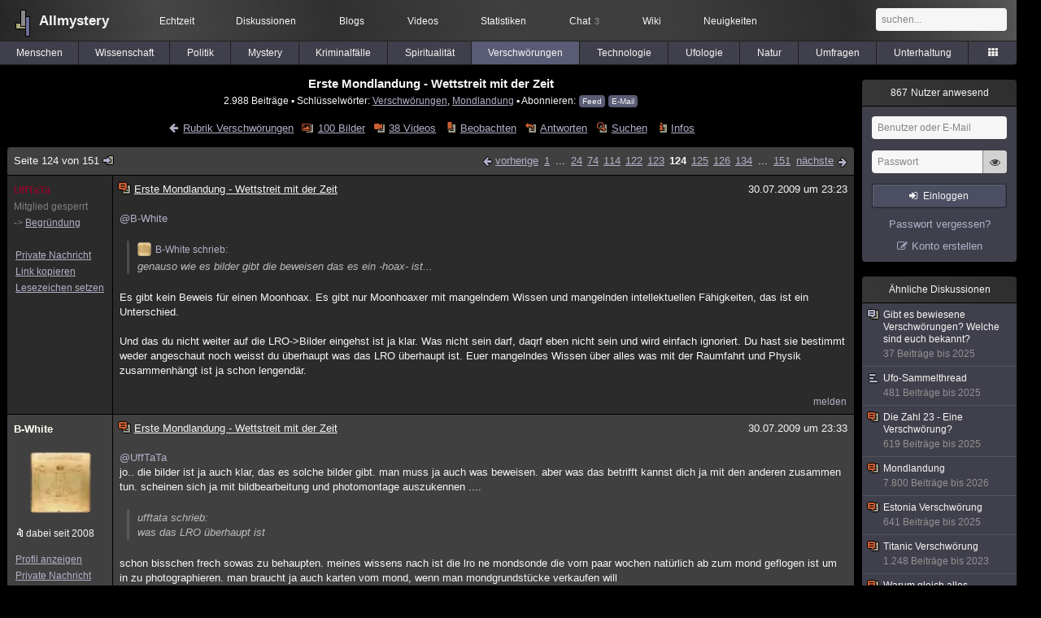

--- FILE ---
content_type: text/html; charset=utf-8
request_url: https://www.allmystery.de/themen/gg3012-123
body_size: 13094
content:
<!DOCTYPE html>
<html lang="de" class="desktop am" data-ts="1769433255">
<head>
<title>Erste Mondlandung - Wettstreit mit der Zeit (Seite 124) - Allmystery</title>
<meta name="keywords" content="Verschwörungen, Mondlandung">
<meta name="description" content="Hallo zusammen. Es ist ganz klar bewiesen dass es keine bemannte Mondlandung gab, obwohl die NASA immer noch steiffest behauptet sie habe stattgefunden. Doch es... (Seite 123)">
<meta name="robots" content="index, follow">
<meta name="theme-color" content="#2b2b2b">
<link rel="preload" href="/static/allmystery22577.min.js" as="script">
<link rel="preload" href="/static/fonts/am-icons10925.woff2" as="font" type="font/woff2" crossorigin="anonymous">
<link rel="apple-touch-icon" href="/static/images/apple-touch-icon.png">
<link rel="shortcut icon" href="/static/favicon.ico" type="image/ico">
<link rel="alternate" href="android-app://de.allnetwork.allmystery/https/www.allmystery.de/themen/gg3012-123">
<link rel="alternate" href="ios-app://475738179/https/www.allmystery.de/themen/gg3012-123">
<link rel="search" type="application/opensearchdescription+xml" href="/static/opensearch.xml">
<link rel="alternate" type="application/atom+xml" title="Diskussion als Feed" href="/themen/rss/3012">
<link rel="canonical" href="https://www.allmystery.de/themen/gg3012-123">
<link rel="stylesheet" href="/static/allmystery22577.min.css" type="text/css">
</head>

<body class="page fl quicksearch bookmarks thread">
<header>
<div class="header">
<div id="allmystery">
<a class="heart" href="/">
<img src="/static/images/heartbeat.gif" alt="Allmystery">
</a>
<a class="attitel allmy" href="//www.allmystery.de">Allmystery</a>
</div>

<div class="topnav">
<a href="/ena/">Echtzeit</a>
<a class="hideOnMobile" href="/themen/">Diskussionen</a>
<a href="/blogs/">Blogs</a>
<a href="/videos/">Videos</a>
<a href="/stats/">Statistiken</a>
<a title="3 Mitglieder im Chat" href="/chat/" class="chat_link">Chat<span class="chat_count nice-info">3</span></a>
<a href="/wiki/">Wiki</a>
<a href="/ng/first_unread_post?thread=171758">Neuigkeiten</a>
</div>

<a class="btn btn-small mobileOnly icon-down-1 mobileCategories" href="#">Verschwörungen</a>

<div class="mobileOnly mobileLinks">
<a href="#" class="btn btn-icon-only icon-search showSearch">Suche</a>
<a href="/ng/threads_bookmarked" class="btn btn-icon-only icon-bookmark showBookmarks">Beobachtet</a>
<a href="#" class="btn btn-icon-only icon-user showSideNav sno">Konto</a>
</div>

<form class="sufu" action="/ng/search" method="get">
<input type="text" autocomplete="off" name="query" placeholder="suchen...">
</form>


</div>
<div class="tabnav">
<a href="/themen/mg" id="nav-mg" class="tab">Menschen</a>
<a href="/themen/gw" id="nav-gw" class="tab">Wissenschaft</a>
<a href="/themen/pr" id="nav-pr" class="tab">Politik</a>
<a href="/themen/mt" id="nav-mt" class="tab">Mystery</a>
<a href="/themen/km" id="nav-km" class="tab">Kriminalfälle</a>
<a href="/themen/rs" id="nav-rs" class="tab">Spiritualität</a>
<a href="/themen/gg" id="nav-gg" class="tab tabnav_selected">Verschwörungen</a>
<a href="/themen/it" id="nav-it" class="tab">Technologie</a>
<a href="/themen/uf" id="nav-uf" class="tab">Ufologie</a>
<a href="/themen/tp" id="nav-tp" class="tab">Natur</a>
<a href="/themen/vo" id="nav-vo" class="tab">Umfragen</a>
<a href="/themen/uh" id="nav-uh" class="tab">Unterhaltung</a>
<a href="#" id="tabnav-all-opener" class="icon-categories"></a>
</div>
<div class="tabnav-all">
<div>weitere Rubriken</div>
<a class="tab" id="nav-ph" href="#" data-loc="/themen/ph">Philosophie</a><a class="tab" id="nav-tr" href="#" data-loc="/themen/tr">Träume</a><a class="tab" id="nav-ue" href="#" data-loc="/themen/ue">Orte</a><a class="tab" id="nav-ma" href="#" data-loc="/themen/ma">Esoterik</a><a class="tab" id="nav-lt" href="#" data-loc="/themen/lt">Literatur</a><a class="tab" id="nav-as" href="#" data-loc="/themen/as">Astronomie</a><a class="tab" id="nav-cp" href="#" data-loc="/themen/cp">Helpdesk</a><a class="tab" id="nav-np" href="#" data-loc="/themen/np">Gruppen</a><a class="tab" id="nav-gm" href="#" data-loc="/themen/gm">Gaming</a><a class="tab" id="nav-ff" href="#" data-loc="/themen/ff">Filme</a><a class="tab" id="nav-mu" href="#" data-loc="/themen/mu">Musik</a><a class="tab" id="nav-cl" href="#" data-loc="/themen/cl">Clash</a><a class="tab" id="nav-hc" href="#" data-loc="/themen/hc">Verbesserungen</a><a class="tab" id="nav-am" href="#" data-loc="/themen/am">Allmystery</a><a class="tab" id="nav-en" href="#" data-loc="/themen/en">English</a><div>Diskussions-Übersichten</div>
<a class="tab" id="nav-visited" href="#" data-loc="/ng/threads_visited">Besucht</a><a class="tab" id="nav-part" href="#" data-loc="/ng/threads_posted">Teilgenommen</a><a class="tab" id="nav-all" href="#" data-loc="/themen/">Alle</a><a class="tab" id="nav-new" href="#" data-loc="/themen/neue">Neue</a><a class="tab" id="nav-closed" href="#" data-loc="/themen/geschlossen">Geschlossen</a><a class="tab" id="nav-exc" href="#" data-loc="/themen/lesenswert">Lesenswert</a><a class="tab" id="nav-tags" href="#" data-loc="/tags/">Schlüsselwörter</a><div class="icon-move hideOnMobile">Schiebe oft benutzte Tabs in die Navigationsleiste (<a href="#" class="reset-nav">zurücksetzen</a>).</div>
<div class="icon-move hideOnDesktop"><a href="#" class="reset-nav">zurücksetzen</a></div>

</div>
</header>

<div class="main-holder">

<div id="sftarget" class="main sno">






<h1>Erste Mondlandung - Wettstreit mit der Zeit</h1>

<div class="threadInfo">
2.988 Beiträge<span class="hideOnMobile"> ▪ Schlüsselwörter:
<a href="/tags/Verschw%C3%B6rungen">Verschwörungen</a>, <a href="/tags/Mondlandung">Mondlandung</a> ▪ Abonnieren: <a class="rss" type="application/atom+xml" href="/themen/rss/3012">Feed</a> <a class="rss" href="javascript:void(0)" onclick="javascript:$('#subscr-mail').toggle()">E-Mail</a>
</span>
</div>
<form action="/ng/thread_subscribers" method="post" id="subscr-mail" class="in api centered thread-end-observe" style="margin-top: 15px; display: none"><input type="hidden" name="thread" value="3012"><input type="hidden" name="subscribe" value="1"><p>Bleib auf dem Laufenden und erhalte neue Beiträge in dieser Diskussion per E-Mail.</p><div class="api-message"></div><input type="text" name="email" placeholder="Deine E-Mail-Adresse" value=""><button class="btn icon-mail" type="submit">Diskussion abonnieren</button></form>

<script type="application/ld+json">{"@context":"http://schema.org","@type":"BreadcrumbList","itemListElement":[{"@type":"ListItem","position":1,"item":{"@id":"https://www.allmystery.de/themen/gg","name":"Verschwörungen"} }]}</script>


<div class="threadHeaderLinks"><a href="/themen/gg" class="icon-left icon-bordered"><span class="hideOnMobile">Rubrik Verschwörungen</span><span class="hideOnDesktop">Verschwörungen</span></a><a class="icon-thread thread-picture" href="/bilder/gg3012">100 Bilder</a><a class="icon-thread thread-more mobileOnly" href="#" onclick="javascript:$('.categoryHeader, .moreLinks').toggleClass('displayBlock'); return false;">Mehr</a><span class="moreLinks"><a class="icon-thread thread-video" href="/videos/gg3012">38 Videos</a><a class="icon-thread thread-bookmark" href="/ng/register?req=mdis">Beobachten</a><a href="/themen/gg3012-150#endOfThread" class="icon-thread thread-reply" onclick="setTimeout(function() { $('.add-new-post').trigger('focus') }, 100)">Antworten</a><a class="icon-thread thread-search" href="/ng/search?thread=3012">Suchen</a><a class="icon-thread thread-infos" href="/ng/thread_overview?thread=3012">Infos</a></span></div>












<div class="posts">

<div class="paginator"><a href="#" onclick="$('#page_selector_div').toggle(); $('#page_selector_div input[type=number]').focus(); return false;" class="page_selector" title="Direkt zur Seite...">Seite 124 von 151<span class="icon-thread thread-jump"></span></a><span class="paginatorLinks"><a class="page_prev icon-left sf sf-pre icon-bordered" rel="prev" href="/themen/gg3012-122">vorherige</a> <a class="pl sf" href="/themen/gg3012">1</a> ... <a class="pl sf" href="/themen/gg3012-23">24</a><a class="pl sf" href="/themen/gg3012-73">74</a><a class="pl sf" href="/themen/gg3012-113">114</a><a class="pl sf" href="/themen/gg3012-121">122</a><a class="pl sf" href="/themen/gg3012-122">123</a><a class="pl pl_selected sf" href="/themen/gg3012-123">124</a><a class="pl sf" href="/themen/gg3012-124">125</a><a class="pl sf" href="/themen/gg3012-125">126</a><a class="pl sf" href="/themen/gg3012-133">134</a> ... <a class="pl sf" href="/themen/gg3012-150">151</a> <a class="page_next icon-right sf sf-pre icon-bordered" rel="next" href="/themen/gg3012-124">nächste</a></span><div id="page_selector_div">Direkt zur Seite: <input type="number"> <button class="btn btn-icon-only icon-right"></button><div class="pageLastAndFirst">

<a class="page_first icon-up icon-bordered sf" href="/themen/gg3012">zum ersten Beitrag</a>

<a class="page_last icon-down icon-bordered sf" href="/themen/gg3012-150#id15002442">zum letzten Beitrag</a></div></div></div>


<div class="post" data-id="1505727" data-username="UffTaTa" id="id1505727">
<div class="finfo">
<a href="/themen/gg3012-123#id1505727" class="nu" style="color:#8A0829">UffTaTa</a>
<small style="color:#808080">Mitglied gesperrt<br>-> <a href="/mitglieder/UffTaTa">Begründung</a></small><br>
<br><a class="finfo_func" href="javascript:pn('UffTaTa')">Private Nachricht</a>
<br><a class="finfo_func clink" href="/themen/gg3012-123#id1505727" data-text="https://www.allmystery.de/themen/gg3012-123#id1505727">Link kopieren</a>
<br><a href="#" class="finfo_func add-bookmark">Lesezeichen setzen</a>
<br><br>
</div>
<div class="fbeitrag">
<h2 class="PostHead icon-thread  thread-hot">Erste Mondlandung - Wettstreit mit der Zeit</h2>
<span class="date" id="date_1505727" title="30.07.2009 23:23:51">
30.07.2009 um 23:23</span><br>
<div class="post-content"><a class="atu" href="#">@B-White</a><blockquote data-parent-username="B-White" data-parent-id="1505726"><cite><a class="bnu" href="/themen/gg3012-122#id1505726"><span class="quote-avatar"><img src="/static/th/users/m1O3hnDENSdbVqpM_16663.png" alt="Zitat von B-White"></span>B-White schrieb:</a></cite>genauso wie es bilder gibt die beweisen das es ein -hoax- ist...</blockquote>Es gibt kein Beweis für einen Moonhoax. Es gibt nur Moonhoaxer mit mangelndem Wissen und mangelnden intellektuellen Fähigkeiten,  das ist ein Unterschied.<br><br>Und das du nicht weiter auf die LRO-&gt;Bilder eingehst ist ja klar. Was nicht sein darf, daqrf eben nicht sein und wird einfach ignoriert. Du hast sie bestimmt weder angeschaut noch weisst du überhaupt was das LRO überhaupt ist. Euer mangelndes Wissen über alles was mit der Raumfahrt und Physik zusammenhängt ist ja schon lengendär.<br><br></div>
<br></div> <span class="post_links"><a href="#id1505727" onclick="melden('1505727')">melden</a></span>
</div><div class="post" data-id="1505728" data-username="B-White" id="id1505728">
<div class="finfo">
<a href="/themen/gg3012-123#id1505728" class="nu" style="color:rgb(255,255,242)">B-White</a>
<a class="avatar" href="/mitglieder/B-White"><img src="/static/th/users/m1O3hnDENSdbVqpM_16663.png" alt="Profil von B-White"></a>
<div class="finfo_user">
<span class="icon-miniallmy">dabei seit 2008</span></div>
<br><a class="finfo_func" href="/mitglieder/B-White">Profil anzeigen</a>
<br><a class="finfo_func" href="javascript:pn('B-White')">Private Nachricht</a>
<br><a class="finfo_func clink" href="/themen/gg3012-123#id1505728" data-text="https://www.allmystery.de/themen/gg3012-123#id1505728">Link kopieren</a>
<br><a href="#" class="finfo_func add-bookmark">Lesezeichen setzen</a>
<br><br>
</div>
<div class="fbeitrag">
<h2 class="PostHead icon-thread  thread-hot">Erste Mondlandung - Wettstreit mit der Zeit</h2>
<span class="date" id="date_1505728" title="30.07.2009 23:33:34">
30.07.2009 um 23:33</span><br>
<div class="post-content"><a class="atu" href="#">@UffTaTa</a><br>jo.. die bilder ist ja auch klar, das es solche bilder gibt. man muss ja auch was beweisen. aber was das betrifft kannst dich ja mit den anderen zusammen tun. scheinen sich ja mit bildbearbeitung und photomontage auszukennen ....<blockquote>ufftata schrieb:<br>was das LRO überhaupt ist</blockquote>schon bisschen frech sowas zu behaupten. meines wissens nach ist die lro ne mondsonde die vorn paar wochen natürlich ab zum mond geflogen ist um in zu photographieren. man braucht ja auch karten vom mond, wenn man mondgrundstücke verkaufen will<br><br></div>
<br></div> <span class="post_links"><a class="qu" href="#" data-quoted="1505735">1x zitiert</a><a href="#id1505728" onclick="melden('1505728')">melden</a></span>
</div><div class="post" data-id="1505729" data-username="moria" id="id1505729">
<div class="finfo">
<a href="/themen/gg3012-123#id1505729" class="nu" style="color:rgb(255,255,226)">moria</a>
<a class="avatar" href="/mitglieder/moria"><img src="/static/th/users/pMUVJiyhfaOPuuhJ_24746.png" alt="Profil von moria"></a>
<div class="finfo_user">
<span class="icon-miniallmy">dabei seit 2009</span></div>
<br><a class="finfo_func" href="/mitglieder/moria">Profil anzeigen</a>
<br><a class="finfo_func" href="javascript:pn('moria')">Private Nachricht</a>
<br><a class="finfo_func clink" href="/themen/gg3012-123#id1505729" data-text="https://www.allmystery.de/themen/gg3012-123#id1505729">Link kopieren</a>
<br><a href="#" class="finfo_func add-bookmark">Lesezeichen setzen</a>
<br><br>
</div>
<div class="fbeitrag">
<h2 class="PostHead icon-thread  thread-hot">Erste Mondlandung - Wettstreit mit der Zeit</h2>
<span class="date" id="date_1505729" title="30.07.2009 23:37:02">
30.07.2009 um 23:37</span><br>
<div class="post-content">Ach Leute regt euch doch mal ab, wie vertuscht man einen Fake am besten? - in dem man alle Bewohner auf die oder andere Weise vernichtet...<br><br>also da es bald keine Menschheit geben wird - wird wohl niemals jemand dahinterkommen...<br><br>hehe<br><br></div>
<br></div> <span class="post_links"><a href="#id1505729" onclick="melden('1505729')">melden</a></span>
</div><div class="post" data-id="1505730" data-username="voidol" id="id1505730">
<div class="finfo">
<a href="/themen/gg3012-123#id1505730" class="nu" style="color:rgb(255, 255, 255)">voidol</a>
<small style="color:#808080">ehemaliges Mitglied</small><br>
<br><a class="finfo_func clink" href="/themen/gg3012-123#id1505730" data-text="https://www.allmystery.de/themen/gg3012-123#id1505730">Link kopieren</a>
<br><a href="#" class="finfo_func add-bookmark">Lesezeichen setzen</a>
<br><br>
</div>
<div class="fbeitrag">
<h2 class="PostHead icon-thread  thread-hot">Erste Mondlandung - Wettstreit mit der Zeit</h2>
<span class="date" id="date_1505730" title="30.07.2009 23:40:52">
30.07.2009 um 23:40</span><br>
<div class="post-content"><a class="atu" href="#">@B-White</a><br><br>Das sind Berechnungen, wie hoch gesprungen wird unter Berücksichtigung der Masse, der Sprungkraft und der Gravitation.<br><br>Auch wird der Kraftverlust durch den Flug zum Mond berücksichtigt bzw. eventuell im Rucksack verstaute Steine.<br><br>Das ist aber nicht der Kern, der Kern ist diese Aussage:<blockquote>Wegen der Gefahr eines unkontrollierten Sturzes und der ungünstigen Gewichtsverteilung (Rucksack mit Lebenserhaltungssystemen) werden die Astronauten zudem eher vorsichtig als mit aller verfügbaren Kraft abgesprungen sein.</blockquote>Bei einer Hocktiefe von 10 cm wird dann eine Sprunghöhe von 40 cm errechnet.<br><br>Da ist keine Trickserei dabei und wird im Link auch gut erklärt.<br><br>Und wer&#39;s noch mathematischer will:<br><a rel="nofollow noopener" class="gotoext" href="http://www.mondlandung.pcdl.de/anziehungskraft/index_anziehung.htm" target="_blank">http://www.mondlandung.pcdl.de/anziehungskraft/index_anziehung.htm</a><br><br></div>
<br></div> <span class="post_links"><a href="#id1505730" onclick="melden('1505730')">melden</a></span>
</div><div class="post" data-id="1505731" data-username="B-White" id="id1505731">
<div class="finfo">
<a href="/themen/gg3012-123#id1505731" class="nu" style="color:rgb(255,255,242)">B-White</a>
<a class="avatar" href="/mitglieder/B-White"><img src="/static/th/users/m1O3hnDENSdbVqpM_16663.png" alt="Profil von B-White"></a>
<div class="finfo_user">
<span class="icon-miniallmy">dabei seit 2008</span></div>
<br><a class="finfo_func" href="/mitglieder/B-White">Profil anzeigen</a>
<br><a class="finfo_func" href="javascript:pn('B-White')">Private Nachricht</a>
<br><a class="finfo_func clink" href="/themen/gg3012-123#id1505731" data-text="https://www.allmystery.de/themen/gg3012-123#id1505731">Link kopieren</a>
<br><a href="#" class="finfo_func add-bookmark">Lesezeichen setzen</a>
<br><br>
</div>
<div class="fbeitrag">
<h2 class="PostHead icon-thread  thread-hot">Erste Mondlandung - Wettstreit mit der Zeit</h2>
<span class="date" id="date_1505731" title="30.07.2009 23:41:21">
30.07.2009 um 23:41</span><br>
<div class="post-content">völlig richtig <span class="uicon icon-smile" title=":)">:)</span><br><br></div>
<br></div> <span class="post_links"><a href="#id1505731" onclick="melden('1505731')">melden</a></span>
</div><div class="post" data-id="1505732" data-username="B-White" id="id1505732">
<div class="finfo">
<a href="/themen/gg3012-123#id1505732" class="nu" style="color:rgb(255,255,242)">B-White</a>
<a class="avatar" href="/mitglieder/B-White"><img src="/static/th/users/m1O3hnDENSdbVqpM_16663.png" alt="Profil von B-White"></a>
<div class="finfo_user">
<span class="icon-miniallmy">dabei seit 2008</span></div>
<br><a class="finfo_func" href="/mitglieder/B-White">Profil anzeigen</a>
<br><a class="finfo_func" href="javascript:pn('B-White')">Private Nachricht</a>
<br><a class="finfo_func clink" href="/themen/gg3012-123#id1505732" data-text="https://www.allmystery.de/themen/gg3012-123#id1505732">Link kopieren</a>
<br><a href="#" class="finfo_func add-bookmark">Lesezeichen setzen</a>
<br><br>
</div>
<div class="fbeitrag">
<h2 class="PostHead icon-thread  thread-hot">Erste Mondlandung - Wettstreit mit der Zeit</h2>
<span class="date" id="date_1505732" title="30.07.2009 23:42:46">
30.07.2009 um 23:42</span><br>
<div class="post-content"><a class="atu" href="#">@voidol</a><br>soviel ich weiß haben diese geräte, sprich lebenserhaltungssystem, kein großes gewicht gehabt!?!<br><br></div>
<br></div> <span class="post_links"><a class="qu" href="#" data-quoted="1505733">1x zitiert</a><a href="#id1505732" onclick="melden('1505732')">melden</a></span>
</div><div class="post" data-id="1505733" data-username="voidol" id="id1505733">
<div class="finfo">
<a href="/themen/gg3012-123#id1505733" class="nu" style="color:rgb(255, 255, 255)">voidol</a>
<small style="color:#808080">ehemaliges Mitglied</small><br>
<br><a class="finfo_func clink" href="/themen/gg3012-123#id1505733" data-text="https://www.allmystery.de/themen/gg3012-123#id1505733">Link kopieren</a>
<br><a href="#" class="finfo_func add-bookmark">Lesezeichen setzen</a>
<br><br>
</div>
<div class="fbeitrag">
<h2 class="PostHead icon-thread  thread-hot">Erste Mondlandung - Wettstreit mit der Zeit</h2>
<span class="date" id="date_1505733" title="30.07.2009 23:46:51">
30.07.2009 um 23:46</span><br>
<div class="post-content"><blockquote data-parent-username="B-White" data-parent-id="1505732"><cite><a class="bnu" href="/themen/gg3012-123#id1505732"><span class="quote-avatar"><img src="/static/th/users/m1O3hnDENSdbVqpM_16663.png" alt="Zitat von B-White"></span>B-White schrieb:</a></cite>soviel ich weiß haben diese geräte, sprich lebenserhaltungssystem, kein großes gewicht gehabt!?!</blockquote>81kg Masse (ohne Mondsteine). Das Gewicht ergibt sich dann in der Formel mit der Mondbeschleunigung.<br><br>Aber mit den Formeln lässt sich das alles genau nachrechnen, indem man die Absprungenergie schätzt. Und dann kommt man zum Ergebnis, wie es in meinen Links ausgerechnet ist. Und die entsprechen genau den Sprüngen von Young.<br><br>Und weil in den Links immer Hannawald genannt wird. Der hüpft ja auch nicht dauernd einen halben Meter hoch, nur weil er durch die Gegend gehen will <span class="uicon icon-bigsmile" title=":D">:D</span><br><br></div>
<br></div> <span class="post_links"><a href="#id1505733" onclick="melden('1505733')">melden</a></span>
</div><div class="post" data-id="1505734" data-username="_lazuli" id="id1505734">
<div class="finfo">
<a href="/themen/gg3012-123#id1505734" class="nu" style="color:rgb(255, 255, 255)">_lazuli</a>
<small style="color:#808080">ehemaliges Mitglied</small><br>
<br><a class="finfo_func clink" href="/themen/gg3012-123#id1505734" data-text="https://www.allmystery.de/themen/gg3012-123#id1505734">Link kopieren</a>
<br><a href="#" class="finfo_func add-bookmark">Lesezeichen setzen</a>
<br><br>
</div>
<div class="fbeitrag">
<h2 class="PostHead icon-thread  thread-hot">Erste Mondlandung - Wettstreit mit der Zeit</h2>
<span class="date" id="date_1505734" title="30.07.2009 23:53:23">
30.07.2009 um 23:53</span><br>
<div class="post-content"><a class="atu" href="#">@B-White</a><br><br><br><i>es geht einfach darum das die amerikanische regierung, seit 40 jahren, uns glauben lassen will das etwas stattgefunden hat für die die damalige technologie nicht ausgereicht hat und es jetzt auch nicht tut. es geht darum das sie uns alle auf so dreiste art und weise anlügt, zumal dies eins der schlecht durchdachtersten aktionen war... vergleich 9/11</i><br><br><br>ist das heute noch relevant, das habe ich damit gemeint.-- es gab auch mal einen 30. jährigen krieg, davon redet heute auch keiner mehr. (leider) wäre vieleicht intressanter.<br><br>aber ist jetzt meine bescheidne meinung <span class="uicon icon-smile" title=":)">:)</span><br><br></div>
<br></div> <span class="post_links"><a href="#id1505734" onclick="melden('1505734')">melden</a></span>
</div><div class="post" data-id="1505735" data-username="UffTaTa" id="id1505735">
<div class="finfo">
<a href="/themen/gg3012-123#id1505735" class="nu" style="color:#8A0829">UffTaTa</a>
<small style="color:#808080">Mitglied gesperrt<br>-> <a href="/mitglieder/UffTaTa">Begründung</a></small><br>
<br><a class="finfo_func" href="javascript:pn('UffTaTa')">Private Nachricht</a>
<br><a class="finfo_func clink" href="/themen/gg3012-123#id1505735" data-text="https://www.allmystery.de/themen/gg3012-123#id1505735">Link kopieren</a>
<br><a href="#" class="finfo_func add-bookmark">Lesezeichen setzen</a>
<br><br>
</div>
<div class="fbeitrag">
<h2 class="PostHead icon-thread  thread-hot">Erste Mondlandung - Wettstreit mit der Zeit</h2>
<span class="date" id="date_1505735" title="31.07.2009 00:16:05">
31.07.2009 um 00:16</span><br>
<div class="post-content"><a class="atu" href="#">@B-White</a><blockquote data-parent-username="B-White" data-parent-id="1505728"><cite><a class="bnu" href="/themen/gg3012-123#id1505728"><span class="quote-avatar"><img src="/static/th/users/m1O3hnDENSdbVqpM_16663.png" alt="Zitat von B-White"></span>B-White schrieb:</a></cite>schon bisschen frech sowas zu behaupten</blockquote>Du behauptest ICH wäre frech? Also gegen das was du anderen Menschen unterstellst bin ich doch ein Engelchen. Nein, das stört dich nicht. Was dich stört ist das ich dich prsönlich angreife und es nicht so wie du treibe und einfach jemand Anonymes angreife den du nicht kennst und der sich nicht wehren kann.<br><br>Schließlich machen die Moonhoaxer ja nicht lieber als jede Menge Leuten zu unterstellen sie würden planmässig lügen, betrügen, täuschen, veruntreuen und wären überhaupt einfach nur die letzten Arschlöcher. Menschen die, im Gegensatz zu Ihnen, etwas in ihrem Leben geleistet haben und der ganzen Menscheit etwas gegeben haben auf das die gesamte Menschheit Stolz sein kann.<br><br></div>
<br></div> <span class="post_links"><a href="#id1505735" onclick="melden('1505735')">melden</a></span>
</div><div class="post" data-id="1505736" data-username="voidol" id="id1505736">
<div class="finfo">
<a href="/themen/gg3012-123#id1505736" class="nu" style="color:rgb(255, 255, 255)">voidol</a>
<small style="color:#808080">ehemaliges Mitglied</small><br>
<br><a class="finfo_func clink" href="/themen/gg3012-123#id1505736" data-text="https://www.allmystery.de/themen/gg3012-123#id1505736">Link kopieren</a>
<br><a href="#" class="finfo_func add-bookmark">Lesezeichen setzen</a>
<br><br>
</div>
<div class="fbeitrag">
<h2 class="PostHead icon-thread  thread-hot">Erste Mondlandung - Wettstreit mit der Zeit</h2>
<span class="date" id="date_1505736" title="31.07.2009 00:19:43">
31.07.2009 um 00:19</span><br>
<div class="post-content"><a class="atu" href="#">@B-White</a><br><br>Hier mal was Anschauliches.<br><br>Falls die Mondfilme auf der Erde gedreht wurden, mussten sie um das 2,46-fache verlangsamt werden, um die Schwerkraftgegebenheiten des Mondes exakt wiedergeben zu können.<br><br>Seile wie in Hollywood-Studios konnten auch nicht verwendet werden, da dies zu unnatürlichen Bewegungen und daher leicht widerlegbaren Fehlern geführt hätte.<br><br>Ich nehme nun diesen Film von Young (Apollo 16):<br><a rel="nofollow noopener" class="gotoext" href="https://web.archive.org/web/20090504135735/http://www.history.nasa.gov/alsj/a16/a16v.1464941.mov" target="_blank">http://history.nasa.gov/alsj/a16/a16v.1464941.mov</a> <span class="detailinfo">(Archiv-Version vom 04.05.2009)</span><br><br>Um das 2,46-fache beschleunigt, erhält man die wahren Geschwindigkeiten im Vakuumstudio (ja, es muss Vakuum sein, um weitere Inkonsistenzen zu vermeiden). So sieht der Film aus:<br><br><a rel="noopener" href="https://www.youtube.com/watch?v=CTgRnnHu590" target="_blank" class="video" data-yt="CTgRnnHu590"><img src="/static/th/yt/CTgRnnHu590/hqdefault.jpg" loading="lazy" height="360" width="480" alt="Youtube: Apollo 16 (Duke in Earthspeed)"><div class="icon icon-play-alt"></div><div class="video-title"><i class="icon icon-youtube"></i>Apollo 16 (Duke in Earthspeed)</div><div class="video-privacy"><b>Externer Inhalt</b><br>Durch das Abspielen werden Daten an Youtube übermittelt und ggf. Cookies gesetzt.</div></a><br><br>Eine Sammlung von Apollo-16-Filmen gibt es hier:<br><a rel="nofollow noopener" class="gotoext" href="https://web.archive.org/web/20090726060411/http://history.nasa.gov:80/alsj/a16/video16.html" target="_blank">http://history.nasa.gov/alsj/a16/video16.html</a> <span class="detailinfo">(Archiv-Version vom 26.07.2009)</span><br><br>Leider entstand die Sammlung zu Modem-Zeiten (kleine Dateigrößen), aber man hofft ja auf höherwertigeres Online-Material.<br><br></div>
<br></div> <span class="post_links"><a href="#id1505736" onclick="melden('1505736')">melden</a></span>
</div><div class="post" data-id="1505737" data-username="B-White" id="id1505737">
<div class="finfo">
<a href="/themen/gg3012-123#id1505737" class="nu" style="color:rgb(255,255,242)">B-White</a>
<a class="avatar" href="/mitglieder/B-White"><img src="/static/th/users/m1O3hnDENSdbVqpM_16663.png" alt="Profil von B-White"></a>
<div class="finfo_user">
<span class="icon-miniallmy">dabei seit 2008</span></div>
<br><a class="finfo_func" href="/mitglieder/B-White">Profil anzeigen</a>
<br><a class="finfo_func" href="javascript:pn('B-White')">Private Nachricht</a>
<br><a class="finfo_func clink" href="/themen/gg3012-123#id1505737" data-text="https://www.allmystery.de/themen/gg3012-123#id1505737">Link kopieren</a>
<br><a href="#" class="finfo_func add-bookmark">Lesezeichen setzen</a>
<br><br>
</div>
<div class="fbeitrag">
<h2 class="PostHead icon-thread  thread-hot">Erste Mondlandung - Wettstreit mit der Zeit</h2>
<span class="date" id="date_1505737" title="31.07.2009 00:34:25">
31.07.2009 um 00:34</span><br>
<div class="post-content"><a class="atu" href="#">@UffTaTa</a><br><br>frech ist allein schon das du behauptest, ich würde nicht wissen um was es geht... eben du kennst mich persönlich gar nicht und willst hier irgend ein urteil fällen. dein moonhoaxergelaber kannste dir ehrlich gesagt auch sonst wo hinstecken. es gibt einfach genug gründe so zu denken. du hast deine meinung und ich meine. natürlich kann keine seite zu 100% als richtig erwiesen werden, auch weil sich die, die gegensätzlicher meinung sind niemals, der jeweils anderen seite, recht geben und als richtig bestätigen würden. fertig.<br><br></div>
<br></div> <span class="post_links"><a class="qu" href="#" data-quoted="1505741">2x zitiert</a><a href="#id1505737" onclick="melden('1505737')">melden</a></span>
</div><div class="post" data-id="1505738" data-username="manoo" id="id1505738">
<div class="finfo">
<a href="/themen/gg3012-123#id1505738" class="nu" style="color:rgb(255,255,173)">manoo</a>
<a class="avatar" href="/mitglieder/manoo"><img src="/static/th/users/whXk2f0WNPc4TjxY_23948.png" alt="Profil von manoo"></a>
<div class="finfo_user">
<span class="icon-miniallmy">dabei seit 2008</span></div>
<br><a class="finfo_func" href="/mitglieder/manoo">Profil anzeigen</a>
<br><a class="finfo_func" href="javascript:pn('manoo')">Private Nachricht</a>
<br><a class="finfo_func clink" href="/themen/gg3012-123#id1505738" data-text="https://www.allmystery.de/themen/gg3012-123#id1505738">Link kopieren</a>
<br><a href="#" class="finfo_func add-bookmark">Lesezeichen setzen</a>
<br><br>
</div>
<div class="fbeitrag">
<h2 class="PostHead icon-thread  thread-hot">Erste Mondlandung - Wettstreit mit der Zeit</h2>
<span class="date" id="date_1505738" title="31.07.2009 01:07:37">
31.07.2009 um 01:07</span><br>
<div class="post-content"><a class="atu" href="#">@UffTaTa</a><a class="atu" href="#">@B-White</a><br><br>Bleibt doch bitte nur beim Thema.<br>Glauben ist nicht Wissen und Gründe zu suchen etwas zu wiederlegen ist auch kein weg etwas zu belegen.<br>Das was belegt wurde ist Fakt und somit wahr.Ende<a class="atu" href="#">@B-White</a><br><br>Jetzt hört auf mit dem kack und bleibt mal auf sachlicher Basis ist ja fürchterlich ständig so ein Zeug zu lesen. Du hast nein du hast der hat.Bla Bla.<br><br>wir echt immer schlimmer hier.<br><br></div>
<br></div> <span class="post_links"><a href="#id1505738" onclick="melden('1505738')">melden</a></span>
</div><div class="post" data-id="1505739" data-username="manoo" id="id1505739">
<div class="finfo">
<a href="/themen/gg3012-123#id1505739" class="nu" style="color:rgb(255,255,173)">manoo</a>
<a class="avatar" href="/mitglieder/manoo"><img src="/static/th/users/whXk2f0WNPc4TjxY_23948.png" alt="Profil von manoo"></a>
<div class="finfo_user">
<span class="icon-miniallmy">dabei seit 2008</span></div>
<br><a class="finfo_func" href="/mitglieder/manoo">Profil anzeigen</a>
<br><a class="finfo_func" href="javascript:pn('manoo')">Private Nachricht</a>
<br><a class="finfo_func clink" href="/themen/gg3012-123#id1505739" data-text="https://www.allmystery.de/themen/gg3012-123#id1505739">Link kopieren</a>
<br><a href="#" class="finfo_func add-bookmark">Lesezeichen setzen</a>
<br><br>
</div>
<div class="fbeitrag">
<h2 class="PostHead icon-thread  thread-hot">Erste Mondlandung - Wettstreit mit der Zeit</h2>
<span class="date" id="date_1505739" title="31.07.2009 01:08:57">
31.07.2009 um 01:08</span><br>
<div class="post-content"><a class="atu" href="#">@UffTaTa</a><br><a class="atu" href="#">@B-White</a><br><br>Bleibt doch bitte nur beim Thema.<br>Glauben ist nicht Wissen und Gründe zu suchen etwas zu wiederlegen ist auch kein weg etwas zu belegen.<br>Das was belegt wurde ist Fakt und somit wahr.Ende <a class="atu" href="#">@B-White</a><br><br>Jetzt hört auf mit dem kack und bleibt mal auf sachlicher Basis ist ja fürchterlich ständig so ein Zeug zu lesen. Du hast nein du hast der hat.Bla Bla.<br><br>wir echt immer schlimmer hier.<br><br>sry @ waren falsch<br><br></div>
<br></div> <span class="post_links"><a href="#id1505739" onclick="melden('1505739')">melden</a></span>
</div><div class="post" data-id="1505740" data-username="voidol" id="id1505740">
<div class="finfo">
<a href="/themen/gg3012-123#id1505740" class="nu" style="color:rgb(255, 255, 255)">voidol</a>
<small style="color:#808080">ehemaliges Mitglied</small><br>
<br><a class="finfo_func clink" href="/themen/gg3012-123#id1505740" data-text="https://www.allmystery.de/themen/gg3012-123#id1505740">Link kopieren</a>
<br><a href="#" class="finfo_func add-bookmark">Lesezeichen setzen</a>
<br><br>
</div>
<div class="fbeitrag">
<h2 class="PostHead icon-thread  thread-hot">Erste Mondlandung - Wettstreit mit der Zeit</h2>
<span class="date" id="date_1505740" title="31.07.2009 01:12:38">
31.07.2009 um 01:12</span><br>
<div class="post-content">Kurz zu meinem Earthspeed-Film:<br><a href="/themen/gg3012-123#beitrag248992383"><i class="icon-thread  thread-hot" style="margin-right:3px;margin-left:3px"></i>Erste Mondlandung - Wettstreit mit der Zeit (Seite 124)</a><br><br>Es ist Duke, nicht Young.<br><br>Nur der Vollständigkeit halber <span class="uicon icon-joke" title=";)">;)</span><br><br></div>
<br></div> <span class="post_links"><a href="#id1505740" onclick="melden('1505740')">melden</a></span>
</div><div class="post" data-id="1505741" data-username="UffTaTa" id="id1505741">
<div class="finfo">
<a href="/themen/gg3012-123#id1505741" class="nu" style="color:#8A0829">UffTaTa</a>
<small style="color:#808080">Mitglied gesperrt<br>-> <a href="/mitglieder/UffTaTa">Begründung</a></small><br>
<br><a class="finfo_func" href="javascript:pn('UffTaTa')">Private Nachricht</a>
<br><a class="finfo_func clink" href="/themen/gg3012-123#id1505741" data-text="https://www.allmystery.de/themen/gg3012-123#id1505741">Link kopieren</a>
<br><a href="#" class="finfo_func add-bookmark">Lesezeichen setzen</a>
<br><br>
</div>
<div class="fbeitrag">
<h2 class="PostHead icon-thread  thread-hot">Erste Mondlandung - Wettstreit mit der Zeit</h2>
<span class="date" id="date_1505741" title="31.07.2009 08:12:19">
31.07.2009 um 08:12</span><br>
<div class="post-content"><a class="atu" href="#">@B-White</a><blockquote data-parent-username="B-White" data-parent-id="1505737"><cite><a class="bnu" href="/themen/gg3012-123#id1505737"><span class="quote-avatar"><img src="/static/th/users/m1O3hnDENSdbVqpM_16663.png" alt="Zitat von B-White"></span>B-White schrieb:</a></cite>natürlich kann keine seite zu 100% als richtig erwiesen werden</blockquote>Das ist der Witz. Es gibt keinen einzigen Beleg für den Moonhoax und dann kommt sowas.<br><br>Jaja, das ist halt euer Wunschdenken. Aus welchen Themenfremden Gründen auch immer. Da kommt ihr her mit euren komischen Behauptungen von  jeder für sich schon Blödsinn ist und die im ganzen auch noch gar keinen gemeinsamen Sinn ergeben.<br><br></div>
<br></div> <span class="post_links"><a href="#id1505741" onclick="melden('1505741')">melden</a></span>
</div><div class="post" data-id="1505742" data-username="Cpt_void" id="id1505742">
<div class="finfo">
<a href="/themen/gg3012-123#id1505742" class="nu" style="color:rgb(255,0,0)">Cpt_void</a>
<a class="avatar" href="/mitglieder/Cpt_void"><img src="/static/th/users/user_18198_e70126757cf96b36.jpg" alt="Profil von Cpt_void"></a>
<div class="finfo_user">
<span class="icon-miniallmy">dabei seit 2008</span></div>
<br><a class="finfo_func" href="/mitglieder/Cpt_void">Profil anzeigen</a>
<br><a class="finfo_func" href="javascript:pn('Cpt_void')">Private Nachricht</a>
<br><a class="finfo_func clink" href="/themen/gg3012-123#id1505742" data-text="https://www.allmystery.de/themen/gg3012-123#id1505742">Link kopieren</a>
<br><a href="#" class="finfo_func add-bookmark">Lesezeichen setzen</a>
<br><br>
</div>
<div class="fbeitrag">
<h2 class="PostHead icon-thread  thread-hot">Erste Mondlandung - Wettstreit mit der Zeit</h2>
<span class="date" id="date_1505742" title="31.07.2009 09:15:56">
31.07.2009 um 09:15</span><br>
<div class="post-content"><a class="atu" href="#">@voidol</a> (Post um 00:19)<br><br>Die NASA kann noch nicht mal Filme richtig schneiden. Da ist der Astronautendarsteller zu blöd um was richtig zu machen und die schneiden das nicht &#39;raus. Hätten ihm ja wenigsten &#39;nen schnittigen Raumanzug verpassen können und nicht so&#39;n klobiges Ding in dem er sich noch nicht mal vernünftig bewegen und bücken kann. Daran sieht man doch, daß das alles Hobby-Faker und -Filmemacher sind - die würden ja nicht einmal Tante Ernas Urlaubsfilm hinkriegen.<br><br></div>
<br></div> <span class="post_links"><a href="#id1505742" onclick="melden('1505742')">melden</a></span>
</div><div class="post" data-id="1505743" data-username="ronnymue" id="id1505743">
<div class="finfo">
<a href="/themen/gg3012-123#id1505743" class="nu" style="color:rgb(255,255,76)">ronnymue</a>
<div class="finfo_user">
<span class="icon-miniallmy">dabei seit 2008</span></div>
<br><a class="finfo_func" href="/mitglieder/ronnymue">Profil anzeigen</a>
<br><a class="finfo_func" href="javascript:pn('ronnymue')">Private Nachricht</a>
<br><a class="finfo_func clink" href="/themen/gg3012-123#id1505743" data-text="https://www.allmystery.de/themen/gg3012-123#id1505743">Link kopieren</a>
<br><a href="#" class="finfo_func add-bookmark">Lesezeichen setzen</a>
<br><br>
</div>
<div class="fbeitrag">
<h2 class="PostHead icon-thread  thread-hot">Erste Mondlandung - Wettstreit mit der Zeit</h2>
<span class="date" id="date_1505743" title="31.07.2009 09:25:17">
31.07.2009 um 09:25</span><br>
<div class="post-content"><a class="atu" href="#">@Cpt_void</a><br>Die Ironie solltest du als solche kennzeichnen.<br><br></div>
<br></div> <span class="post_links"><a href="#id1505743" onclick="melden('1505743')">melden</a></span>
</div><div class="post" data-id="1505744" data-username="Cpt_void" id="id1505744">
<div class="finfo">
<a href="/themen/gg3012-123#id1505744" class="nu" style="color:rgb(255,0,0)">Cpt_void</a>
<a class="avatar" href="/mitglieder/Cpt_void"><img src="/static/th/users/user_18198_e70126757cf96b36.jpg" alt="Profil von Cpt_void"></a>
<div class="finfo_user">
<span class="icon-miniallmy">dabei seit 2008</span></div>
<br><a class="finfo_func" href="/mitglieder/Cpt_void">Profil anzeigen</a>
<br><a class="finfo_func" href="javascript:pn('Cpt_void')">Private Nachricht</a>
<br><a class="finfo_func clink" href="/themen/gg3012-123#id1505744" data-text="https://www.allmystery.de/themen/gg3012-123#id1505744">Link kopieren</a>
<br><a href="#" class="finfo_func add-bookmark">Lesezeichen setzen</a>
<br><br>
</div>
<div class="fbeitrag">
<h2 class="PostHead icon-thread  thread-hot">Erste Mondlandung - Wettstreit mit der Zeit</h2>
<span class="date" id="date_1505744" title="31.07.2009 09:31:04">
31.07.2009 um 09:31</span><br>
<div class="post-content"><a class="atu" href="#">@ronnymue</a><br><br>O.K., da hast Du recht.<br><br></div>
<br></div> <span class="post_links"><a href="#id1505744" onclick="melden('1505744')">melden</a></span>
</div><div class="post" data-id="1505745" data-username="MorpheuS8382" id="id1505745">
<div class="finfo">
<a href="/themen/gg3012-123#id1505745" class="nu" style="color:#0099ff">MorpheuS8382</a>
<a class="avatar" href="/mitglieder/MorpheuS8382"><img src="/static/th/users/0b08ae94672a2645_24757.png" alt="Profil von MorpheuS8382"></a>
<div class="finfo_user">
<span class="icon-miniallmy">dabei seit 2005</span></div>
<br><a class="finfo_func" href="/mitglieder/MorpheuS8382">Profil anzeigen</a>
<br><a class="finfo_func" href="javascript:pn('MorpheuS8382')">Private Nachricht</a>
<br><a class="finfo_func clink" href="/themen/gg3012-123#id1505745" data-text="https://www.allmystery.de/themen/gg3012-123#id1505745">Link kopieren</a>
<br><a href="#" class="finfo_func add-bookmark">Lesezeichen setzen</a>
<br><br>
</div>
<div class="fbeitrag">
<h2 class="PostHead icon-thread  thread-hot">Erste Mondlandung - Wettstreit mit der Zeit</h2>
<span class="date" id="date_1505745" title="31.07.2009 09:53:49">
31.07.2009 um 09:53</span><br>
<div class="post-content"><a class="atu" href="#">@B-White</a><blockquote data-parent-username="B-White" data-parent-id="1505737"><cite><a class="bnu" href="/themen/gg3012-123#id1505737"><span class="quote-avatar"><img src="/static/th/users/m1O3hnDENSdbVqpM_16663.png" alt="Zitat von B-White"></span>B-White schrieb:</a></cite>frech ist allein schon das du behauptest, ich würde nicht wissen um was es geht... eben du kennst mich persönlich gar nicht und willst hier irgend ein urteil fällen.</blockquote>Das du Null Ahnung von Apollo hast geht aus deinen sinnentleerten Fragen und Reaktionen auf die Antworten hervor. Erst behauptest du, es gäbe keine Möglichkeit dort oben seinem Geschäft nachzugehen, nur weil dir scheinbar kein newsletter ins Haus flattert der dich über &quot;die Beutel&quot; informiert, dass die NASA das ja komplett verschweigt, und dann, nachdem dir das komplette Gegenteil präsentiert wurde sind die Informationen deiner Meinung nach ja erst hinterher der Öffentlichkeit zugänglich gemacht worden. Typisches VT-ler Verhalten ebend.<br>Ebenso die LROC-Fotos. Seit Jahren schreit ihr nach Fotos von den Landeplätzen, und jetzt? Was ist jetzt? Na? Jetzt wollt ihr nichts erkennen oder die Fotos sind gefälscht. Obgleich ihr natürlich, wie immer, keinen einzigen Beweis für eure Anschuldigungen vorbringen könnt.<br><br>Jetzt habt ihr halt eure Fotos und Kackbeutel, jetzt wird wieder gemeckert das Apollo nicht aussah wie die Enterprise. Manchmal glaub ich, eure Fragen stammen aus besagtem Beutel...<br><br></div>
<br></div> <span class="post_links"><a href="#id1505745" onclick="melden('1505745')">melden</a></span>
</div><div class="post" data-id="1505746" data-username="eiskaltecola" id="id1505746">
<div class="finfo">
<a href="/themen/gg3012-123#id1505746" class="nu" style="color:rgb(255,255,231)">eiskaltecola</a>
<a class="avatar" href="/mitglieder/eiskaltecola"><img src="/static/th/users/5jM6KRxiGzFpUhDN_19447.png" alt="Profil von eiskaltecola"></a>
<div class="finfo_user">
<span class="icon-miniallmy">dabei seit 2009</span></div>
<br><a class="finfo_func" href="/mitglieder/eiskaltecola">Profil anzeigen</a>
<br><a class="finfo_func" href="javascript:pn('eiskaltecola')">Private Nachricht</a>
<br><a class="finfo_func clink" href="/themen/gg3012-123#id1505746" data-text="https://www.allmystery.de/themen/gg3012-123#id1505746">Link kopieren</a>
<br><a href="#" class="finfo_func add-bookmark">Lesezeichen setzen</a>
<br><br>
</div>
<div class="fbeitrag">
<h2 class="PostHead icon-thread  thread-hot">Erste Mondlandung - Wettstreit mit der Zeit</h2>
<span class="date" id="date_1505746" title="31.07.2009 10:23:48">
31.07.2009 um 10:23</span><br>
<div class="post-content">huhu<br><br>ihr streihammel auf beiden seiten(pro und contra).<br><br>müßt ihr euch immer so angehen?<br>ist doch nix dabei wenn man eine andere meinung oder standpunkt hat oder?<br>ihr kommt mir bald wie priester vor die einen bekehren wollen...kopfschüttel<br><br>wenn für einen etwas logisch ist ,heisst das nochlange nicht das es für den anderen auch ist..<br><br>ich finds besser jeder schreibt seine meinung wie er sie denkt und man bildet dann sich seine eigene..<br><br>finds schade das hier jemand als troll oder sonstwas bezeichnet wird im forum...das zeugt nicht besonders von geistiger reife...<br><br>so..ich mach mir eine tüte popkorn auf und wohne diesem recht interessanten schauspiel weiter bei.<br><br><br>wünsche euch lieben noch einen schönen tag <span class="uicon icon-smile" title=":)">:)</span><br><br><br>knuddelgrüße<br><br></div>
<br></div> <span class="post_links"><a class="qu" href="#" data-quoted="1505747">1x zitiert</a><a href="#id1505746" onclick="melden('1505746')">melden</a></span>
</div>

<div class="paginator paginatorBottom"><a href="#" onclick="$('#page_selector_div').toggle()" class="page_selector" title="Direkt zur Seite...">Seite 124 von 151<span class="icon-thread thread-jump"></span></a><span class="paginatorLinks"><a class="page_prev icon-left sf sf-pre icon-bordered" rel="prev" href="/themen/gg3012-122">vorherige</a> <a class="pl sf" href="/themen/gg3012">1</a> ... <a class="pl sf" href="/themen/gg3012-23">24</a><a class="pl sf" href="/themen/gg3012-73">74</a><a class="pl sf" href="/themen/gg3012-113">114</a><a class="pl sf" href="/themen/gg3012-121">122</a><a class="pl sf" href="/themen/gg3012-122">123</a><a class="pl pl_selected sf" href="/themen/gg3012-123">124</a><a class="pl sf" href="/themen/gg3012-124">125</a><a class="pl sf" href="/themen/gg3012-125">126</a><a class="pl sf" href="/themen/gg3012-133">134</a> ... <a class="pl sf" href="/themen/gg3012-150">151</a> <a class="page_next icon-right sf sf-pre icon-bordered" rel="next" href="/themen/gg3012-124">nächste</a></span></div>

</div>
<script type="application/ld+json">
{"url":"https://www.allmystery.de/themen/gg3012","interactionStatistic":{"userInteractionCount":2987,"@type":"InteractionCounter","interactionType":{"@type":"CommentAction"}},"comment":[{"url":"https://www.allmystery.de/themen/gg3012-123#id1505727","text":"@B-WhiteB-White schrieb:genauso wie es bilder gibt die beweisen das es ein -hoax- ist... Es gibt kein Beweis für einen Moonhoax. Es gibt nur Moonhoaxer mit mangelndem Wissen und mangelnden intellektuellen Fähigkeiten, das ist ein Unterschied. Und das du nicht weiter auf die LRO->Bilder eingehst ist ja klar. Was nicht sein darf, daqrf eben nicht sein und wird einfach ignoriert. Du hast sie bestimmt weder angeschaut noch weisst du überhaupt was das LRO überhaupt ist. Euer mangelndes Wissen über alles was mit der Raumfahrt und Physik zusammenhängt ist ja schon lengendär.","@type":"Comment","author":{"url":"https://www.allmystery.de/mitglieder/UffTaTa","@type":"Person","name":"UffTaTa"},"datePublished":"2009-07-30T21:23:51Z"},{"url":"https://www.allmystery.de/themen/gg3012-123#id1505728","text":"@UffTaTa jo.. die bilder ist ja auch klar, das es solche bilder gibt. man muss ja auch was beweisen. aber was das betrifft kannst dich ja mit den anderen zusammen tun. scheinen sich ja mit bildbearbeitung und photomontage auszukennen ....ufftata schrieb: was das LRO überhaupt ist schon bisschen frech sowas zu behaupten. meines wissens nach ist die lro ne mondsonde die vorn paar wochen natürlich ab zum mond geflogen ist um in zu photographieren. man braucht ja auch karten vom mond, wenn man mondgrundstücke verkaufen will","@type":"Comment","author":{"url":"https://www.allmystery.de/mitglieder/B-White","@type":"Person","name":"B-White"},"datePublished":"2009-07-30T21:33:34Z"},{"url":"https://www.allmystery.de/themen/gg3012-123#id1505729","text":"Ach Leute regt euch doch mal ab, wie vertuscht man einen Fake am besten? - in dem man alle Bewohner auf die oder andere Weise vernichtet... also da es bald keine Menschheit geben wird - wird wohl niemals jemand dahinterkommen... hehe","@type":"Comment","author":{"url":"https://www.allmystery.de/mitglieder/moria","@type":"Person","name":"moria"},"datePublished":"2009-07-30T21:37:02Z"},{"url":"https://www.allmystery.de/themen/gg3012-123#id1505730","text":"@B-White Das sind Berechnungen, wie hoch gesprungen wird unter Berücksichtigung der Masse, der Sprungkraft und der Gravitation. Auch wird der Kraftverlust durch den Flug zum Mond berücksichtigt bzw. eventuell im Rucksack verstaute Steine. Das ist aber nicht der Kern, der Kern ist diese Aussage:Wegen der Gefahr eines unkontrollierten Sturzes und der ungünstigen Gewichtsverteilung (Rucksack mit Lebenserhaltungssystemen) werden die Astronauten zudem eher vorsichtig als mit aller verfügbaren Kraft abgesprungen sein. Bei einer Hocktiefe von 10 cm wird dann eine Sprunghöhe von 40 cm errechnet. Da ist keine Trickserei dabei und wird im Link auch gut erklärt. Und wer's noch mathematischer will: http://www.mondlandung.pcdl.de/anziehungskraft/index_anziehung.htm","@type":"Comment","author":{"url":"https://www.allmystery.de/mitglieder/voidol","@type":"Person","name":"voidol"},"datePublished":"2009-07-30T21:40:52Z"},{"url":"https://www.allmystery.de/themen/gg3012-123#id1505731","text":"völlig richtig :)","@type":"Comment","author":{"url":"https://www.allmystery.de/mitglieder/B-White","@type":"Person","name":"B-White"},"datePublished":"2009-07-30T21:41:21Z"},{"url":"https://www.allmystery.de/themen/gg3012-123#id1505732","text":"@voidol soviel ich weiß haben diese geräte, sprich lebenserhaltungssystem, kein großes gewicht gehabt!?!","@type":"Comment","author":{"url":"https://www.allmystery.de/mitglieder/B-White","@type":"Person","name":"B-White"},"datePublished":"2009-07-30T21:42:46Z"},{"url":"https://www.allmystery.de/themen/gg3012-123#id1505733","text":"B-White schrieb:soviel ich weiß haben diese geräte, sprich lebenserhaltungssystem, kein großes gewicht gehabt!?! 81kg Masse (ohne Mondsteine). Das Gewicht ergibt sich dann in der Formel mit der Mondbeschleunigung. Aber mit den Formeln lässt sich das alles genau nachrechnen, indem man die Absprungenergie schätzt. Und dann kommt man zum Ergebnis, wie es in meinen Links ausgerechnet ist. Und die entsprechen genau den Sprüngen von Young. Und weil in den Links immer Hannawald genannt wird. Der hüpft ja auch nicht dauernd einen halben Meter hoch, nur weil er durch die Gegend gehen will :D","@type":"Comment","author":{"url":"https://www.allmystery.de/mitglieder/voidol","@type":"Person","name":"voidol"},"datePublished":"2009-07-30T21:46:51Z"},{"url":"https://www.allmystery.de/themen/gg3012-123#id1505734","text":"@B-White es geht einfach darum das die amerikanische regierung, seit 40 jahren, uns glauben lassen will das etwas stattgefunden hat für die die damalige technologie nicht ausgereicht hat und es jetzt auch nicht tut. es geht darum das sie uns alle auf so dreiste art und weise anlügt, zumal dies eins der schlecht durchdachtersten aktionen war... vergleich 9/11 ist das heute noch relevant, das habe ich damit gemeint.-- es gab auch mal einen 30. jährigen krieg, davon redet heute auch keiner mehr. (leider) wäre vieleicht intressanter. aber ist jetzt meine bescheidne meinung :)","@type":"Comment","author":{"url":"https://www.allmystery.de/mitglieder/_lazuli","@type":"Person","name":"_lazuli"},"datePublished":"2009-07-30T21:53:23Z"},{"url":"https://www.allmystery.de/themen/gg3012-123#id1505735","text":"@B-WhiteB-White schrieb:schon bisschen frech sowas zu behaupten Du behauptest ICH wäre frech? Also gegen das was du anderen Menschen unterstellst bin ich doch ein Engelchen. Nein, das stört dich nicht. Was dich stört ist das ich dich prsönlich angreife und es nicht so wie du treibe und einfach jemand Anonymes angreife den du nicht kennst und der sich nicht wehren kann. Schließlich machen die Moonhoaxer ja nicht lieber als jede Menge Leuten zu unterstellen sie würden planmässig lügen, betrügen, täuschen, veruntreuen und wären überhaupt einfach nur die letzten Arschlöcher. Menschen die, im Gegensatz zu Ihnen, etwas in ihrem Leben geleistet haben und der ganzen Menscheit etwas gegeben haben auf das die gesamte Menschheit Stolz sein kann.","@type":"Comment","author":{"url":"https://www.allmystery.de/mitglieder/UffTaTa","@type":"Person","name":"UffTaTa"},"datePublished":"2009-07-30T22:16:05Z"},{"url":"https://www.allmystery.de/themen/gg3012-123#id1505736","text":"@B-White Hier mal was Anschauliches. Falls die Mondfilme auf der Erde gedreht wurden, mussten sie um das 2,46-fache verlangsamt werden, um die Schwerkraftgegebenheiten des Mondes exakt wiedergeben zu können. Seile wie in Hollywood-Studios konnten auch nicht verwendet werden, da dies zu unnatürlichen Bewegungen und daher leicht widerlegbaren Fehlern geführt hätte. Ich nehme nun diesen Film von Young (Apollo 16): http://history.nasa.gov/alsj/a16/a16v.1464941.mov Um das 2,46-fache beschleunigt, erhält man die wahren Geschwindigkeiten im Vakuumstudio (ja, es muss Vakuum sein, um weitere Inkonsistenzen zu vermeiden). So sieht der Film aus: Apollo 16 (Duke in Earthspeed) Externer Inhalt Durch das Abspielen werden Daten an Youtube übermittelt und ggf. Cookies gesetzt. Eine Sammlung von Apollo-16-Filmen gibt es hier: http://history.nasa.gov/alsj/a16/video16.html Leider entstand die Sammlung zu Modem-Zeiten (kleine Dateigrößen), aber man hofft ja auf höherwertigeres Online-Material.","@type":"Comment","author":{"url":"https://www.allmystery.de/mitglieder/voidol","@type":"Person","name":"voidol"},"datePublished":"2009-07-30T22:19:43Z"},{"url":"https://www.allmystery.de/themen/gg3012-123#id1505737","text":"@UffTaTa frech ist allein schon das du behauptest, ich würde nicht wissen um was es geht... eben du kennst mich persönlich gar nicht und willst hier irgend ein urteil fällen. dein moonhoaxergelaber kannste dir ehrlich gesagt auch sonst wo hinstecken. es gibt einfach genug gründe so zu denken. du hast deine meinung und ich meine. natürlich kann keine seite zu 100% als richtig erwiesen werden, auch weil sich die, die gegensätzlicher meinung sind niemals, der jeweils anderen seite, recht geben und als richtig bestätigen würden. fertig.","@type":"Comment","author":{"url":"https://www.allmystery.de/mitglieder/B-White","@type":"Person","name":"B-White"},"datePublished":"2009-07-30T22:34:25Z"},{"url":"https://www.allmystery.de/themen/gg3012-123#id1505738","text":"@UffTaTa@B-white Bleibt doch bitte nur beim Thema. Glauben ist nicht Wissen und Gründe zu suchen etwas zu wiederlegen ist auch kein weg etwas zu belegen. Das was belegt wurde ist Fakt und somit wahr.Ende@B-White Jetzt hört auf mit dem kack und bleibt mal auf sachlicher Basis ist ja fürchterlich ständig so ein Zeug zu lesen. Du hast nein du hast der hat.Bla Bla. wir echt immer schlimmer hier.","@type":"Comment","author":{"url":"https://www.allmystery.de/mitglieder/manoo","@type":"Person","name":"manoo"},"datePublished":"2009-07-30T23:07:37Z"},{"url":"https://www.allmystery.de/themen/gg3012-123#id1505739","text":"@UffTaTa @B-White Bleibt doch bitte nur beim Thema. Glauben ist nicht Wissen und Gründe zu suchen etwas zu wiederlegen ist auch kein weg etwas zu belegen. Das was belegt wurde ist Fakt und somit wahr.Ende @B-White Jetzt hört auf mit dem kack und bleibt mal auf sachlicher Basis ist ja fürchterlich ständig so ein Zeug zu lesen. Du hast nein du hast der hat.Bla Bla. wir echt immer schlimmer hier. sry @ waren falsch","@type":"Comment","author":{"url":"https://www.allmystery.de/mitglieder/manoo","@type":"Person","name":"manoo"},"datePublished":"2009-07-30T23:08:57Z"},{"url":"https://www.allmystery.de/themen/gg3012-123#id1505740","text":"Kurz zu meinem Earthspeed-Film: Erste Mondlandung - Wettstreit mit der Zeit (Seite 124) Es ist Duke, nicht Young. Nur der Vollständigkeit halber ;)","@type":"Comment","author":{"url":"https://www.allmystery.de/mitglieder/voidol","@type":"Person","name":"voidol"},"datePublished":"2009-07-30T23:12:38Z"},{"url":"https://www.allmystery.de/themen/gg3012-123#id1505741","text":"@B-WhiteB-White schrieb:natürlich kann keine seite zu 100% als richtig erwiesen werden Das ist der Witz. Es gibt keinen einzigen Beleg für den Moonhoax und dann kommt sowas. Jaja, das ist halt euer Wunschdenken. Aus welchen Themenfremden Gründen auch immer. Da kommt ihr her mit euren komischen Behauptungen von jeder für sich schon Blödsinn ist und die im ganzen auch noch gar keinen gemeinsamen Sinn ergeben.","@type":"Comment","author":{"url":"https://www.allmystery.de/mitglieder/UffTaTa","@type":"Person","name":"UffTaTa"},"datePublished":"2009-07-31T06:12:19Z"},{"url":"https://www.allmystery.de/themen/gg3012-123#id1505742","text":"@Voidol (Post um 00:19) Die NASA kann noch nicht mal Filme richtig schneiden. Da ist der Astronautendarsteller zu blöd um was richtig zu machen und die schneiden das nicht 'raus. Hätten ihm ja wenigsten 'nen schnittigen Raumanzug verpassen können und nicht so'n klobiges Ding in dem er sich noch nicht mal vernünftig bewegen und bücken kann. Daran sieht man doch, daß das alles Hobby-Faker und -Filmemacher sind - die würden ja nicht einmal Tante Ernas Urlaubsfilm hinkriegen.","@type":"Comment","author":{"url":"https://www.allmystery.de/mitglieder/Cpt_void","@type":"Person","name":"Cpt_void"},"datePublished":"2009-07-31T07:15:56Z"},{"url":"https://www.allmystery.de/themen/gg3012-123#id1505743","text":"@cpt_void Die Ironie solltest du als solche kennzeichnen.","@type":"Comment","author":{"url":"https://www.allmystery.de/mitglieder/ronnymue","@type":"Person","name":"ronnymue"},"datePublished":"2009-07-31T07:25:17Z"},{"url":"https://www.allmystery.de/themen/gg3012-123#id1505744","text":"@ronnymue O.K., da hast Du recht.","@type":"Comment","author":{"url":"https://www.allmystery.de/mitglieder/Cpt_void","@type":"Person","name":"Cpt_void"},"datePublished":"2009-07-31T07:31:04Z"},{"url":"https://www.allmystery.de/themen/gg3012-123#id1505745","text":"@B-WhiteB-White schrieb:frech ist allein schon das du behauptest, ich würde nicht wissen um was es geht... eben du kennst mich persönlich gar nicht und willst hier irgend ein urteil fällen. Das du Null Ahnung von Apollo hast geht aus deinen sinnentleerten Fragen und Reaktionen auf die Antworten hervor. Erst behauptest du, es gäbe keine Möglichkeit dort oben seinem Geschäft nachzugehen, nur weil dir scheinbar kein newsletter ins Haus flattert der dich über \"die Beutel\" informiert, dass die NASA das ja komplett verschweigt, und dann, nachdem dir das komplette Gegenteil präsentiert wurde sind die Informationen deiner Meinung nach ja erst hinterher der Öffentlichkeit zugänglich gemacht worden. Typisches VT-ler Verhalten ebend. Ebenso die LROC-Fotos. Seit Jahren schreit ihr nach Fotos von den Landeplätzen, und jetzt? Was ist jetzt? Na? Jetzt wollt ihr nichts erkennen oder die Fotos sind gefälscht. Obgleich ihr natürlich, wie immer, keinen einzigen Beweis für eure Anschuldigungen vorbringen könnt. Jetzt habt ihr halt eure Fotos und Kackbeutel, jetzt wird wieder gemeckert das Apollo nicht aussah wie die Enterprise. Manchmal glaub ich, eure Fragen stammen aus besagtem Beutel...","@type":"Comment","author":{"url":"https://www.allmystery.de/mitglieder/MorpheuS8382","@type":"Person","name":"MorpheuS8382"},"datePublished":"2009-07-31T07:53:49Z"},{"url":"https://www.allmystery.de/themen/gg3012-123#id1505746","text":"huhu ihr streihammel auf beiden seiten(pro und contra). müßt ihr euch immer so angehen? ist doch nix dabei wenn man eine andere meinung oder standpunkt hat oder? ihr kommt mir bald wie priester vor die einen bekehren wollen...kopfschüttel wenn für einen etwas logisch ist ,heisst das nochlange nicht das es für den anderen auch ist.. ich finds besser jeder schreibt seine meinung wie er sie denkt und man bildet dann sich seine eigene.. finds schade das hier jemand als troll oder sonstwas bezeichnet wird im forum...das zeugt nicht besonders von geistiger reife... so..ich mach mir eine tüte popkorn auf und wohne diesem recht interessanten schauspiel weiter bei. wünsche euch lieben noch einen schönen tag :) knuddelgrüße","@type":"Comment","author":{"url":"https://www.allmystery.de/mitglieder/eiskaltecola","@type":"Person","name":"eiskaltecola"},"datePublished":"2009-07-31T08:23:48Z"}],"@context":"https://schema.org","text":"Hallo zusammen. Es ist ganz klar bewiesen dass es keine bemannte Mondlandung gab, obwohl die NASA immer noch steiffest behauptet sie habe stattgefunden. Doch es gibt zu viele Theorien die das widerlegen, hier ein paar aufgelistet: - Die Amerikaner waren nie aufdem Mond, es war nur ein Wettstreit mit der UdSSR. Die Amerikaner lagen hinten und mussten etwas unternehmen. - Die Amerikaner standen unter Zeitdruck, Präsident Kennedy versprach in den nächsten 10 jahren werden die Amerikaner auf dem Mond sein. - Die Amerikaner waren auf dem Mond, doch sie waren nicht die ersten, denn es erwarteten sie Aliens und sie mussten diese Beweise vernichten und drehten einen gefälschten Film in der Area 51. - Eine andere Theorie ist, dass noch niemand die Erde verlassen hat, den rund um die Erde herum ist ein sogenannter Van Allen Gürtel, durch diesen Gürtel hindurch kommt man nur, mit 2 Metern Stahlwänden und bisher hatte kein Raumschiff 2 Meter Stahlwände. Also ich denke ihr solltet langsam überlegen was wahr oder unwahr ist und euch die richtige Meinung bilden die ihr euch hier bitte auf schreibt. www.sphinx-suche.ch- was du noch nicht weisst findest du hier!","@type":"DiscussionForumPosting","headline":"Erste Mondlandung - Wettstreit mit der Zeit","author":{"url":"https://www.allmystery.de/mitglieder/symonworld","@type":"Person","name":"symonworld"},"datePublished":"2004-02-15T15:58:15Z"}
</script>

</div>

<div class="infoleiste sno">
<div class="infoholder">




<div class="mcell-box">
<a class="mcell" href="/stats/"><span class="m_count aside-ucount odometer">867</span> Nutzer anwesend</a>
<div class="mcell_inhalt">
<form method="post" action="/ng/login" class="api" data-success="reload" data-cookie-check="true">
<div class="api-message"></div>
<input type="text" name="user" placeholder="Benutzer oder E-Mail" class="no_at_complete" autocomplete="username">
<div class="Password-Holder"><input name="password" type="password" placeholder="Passwort" autocomplete="current-password"><a href="#" class="icon-eye toggle-password" title="Passwort anzeigen" tabindex="-1"></a></div>
<button class="btn btn-small icon-login" data-type="submit">Einloggen</button>
</form>
<a class="aside-register" href="/reset" title="Passwort vergessen?" tabindex="-1">Passwort vergessen?</a>
<a class="icon-edit aside-register" href="/register/">Konto erstellen</a>
</div>
</div>



<div class="mcell-box">
<div class="mcell">Ähnliche Diskussionen</div>
<div class="mcell_inhalt unread-bookmarks">
<a href="/themen/gg90578" data-log="rel-90578"><i class="icon-thread"></i>Gibt es bewiesene Verschwörungen? Welche sind euch bekannt?<div class="related-thread-ts">37 Beiträge bis 2025</div></a>
<a href="/themen/uf168528" data-log="rel-168528"><i class="icon-thread thread-voting"></i>Ufo-Sammelthread<div class="related-thread-ts">481 Beiträge bis 2025</div></a>
<a href="/themen/gg37414" data-log="rel-37414"><i class="icon-thread thread-hot"></i>Die Zahl 23 - Eine Verschwörung?<div class="related-thread-ts">619 Beiträge bis 2025</div></a>
<a href="/themen/gg4570" data-log="rel-4570"><i class="icon-thread thread-hot"></i>Mondlandung<div class="related-thread-ts">7.800 Beiträge bis 2026</div></a>
<a href="/themen/gg34056" data-log="rel-34056"><i class="icon-thread thread-hot"></i>Estonia Verschwörung<div class="related-thread-ts">641 Beiträge bis 2025</div></a>
<a href="/themen/gg6032" data-log="rel-6032"><i class="icon-thread thread-hot"></i>Titanic Verschwörung<div class="related-thread-ts">1.248 Beiträge bis 2023</div></a>
<a href="/themen/gg165461" data-log="rel-165461"><i class="icon-thread thread-hot"></i>Warum gleich alles Verschwörungstheoretiker<div class="related-thread-ts">347 Beiträge bis 2022</div></a>

</div>
</div>




</div>
</div>

</div>

<div class="footer">
<a href="/static/impressum/">Impressum &amp; Datenschutz</a> | <a href="/static/regeln/">Regeln</a><span class="hideOnMobile"> | <a href="/ng/switch_site?mobile=1">Mobil-Version</a><a href="#" onclick="$(window).scrollTop(0); return false" class="ToTop icon-up"></a></span><span class="hideOnDesktop"> | <a href="/ng/switch_site?desktop=1">Desktop-Version</a></span>
</div>

<script>allmystery.data = {"url":"\/themen\/gg3012","category":"gg","threadID":3012,"lastPage":150,"lastPostID":15002442,"page":123}</script>

<script src="/static/allmystery22577.min.js"></script>


<div id="cmp-container"></div>
</body>
</html>
